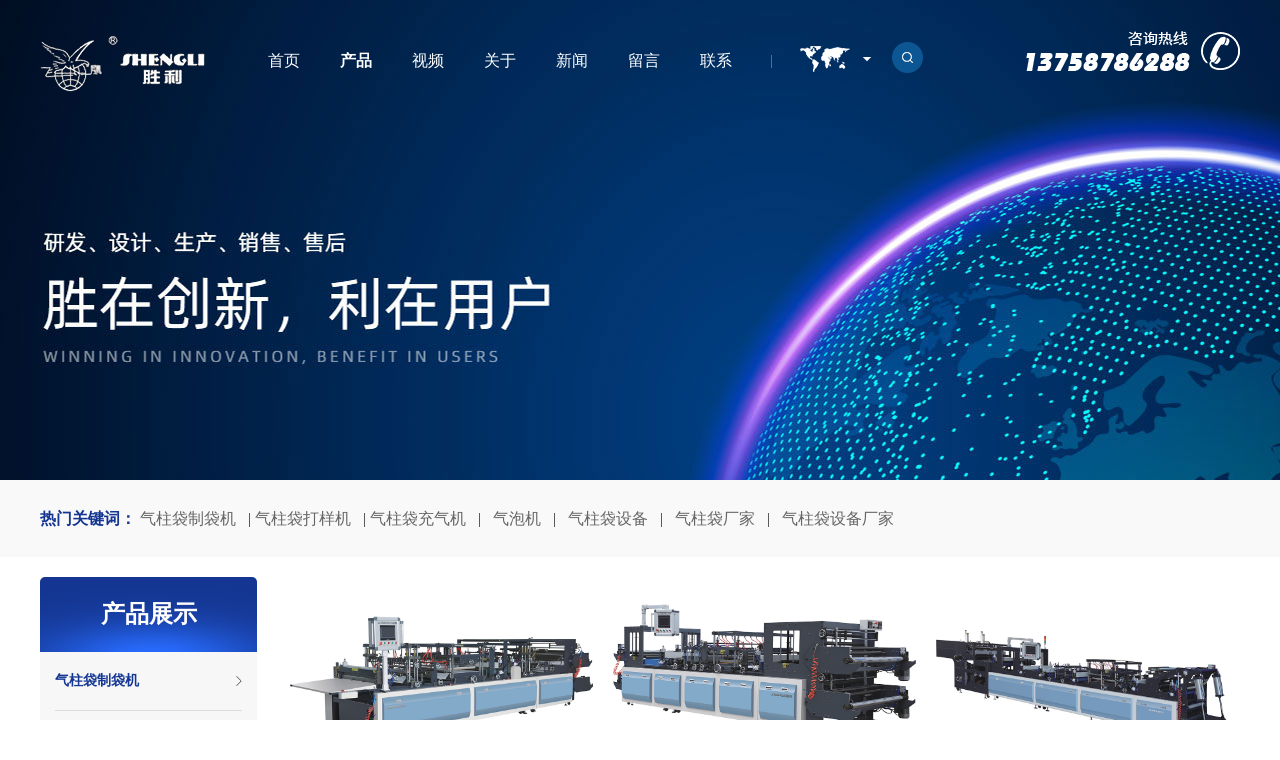

--- FILE ---
content_type: text/html
request_url: http://shengliyinji.com/products1/
body_size: 3266
content:
<!DOCTYPE html PUBLIC "-//W3C//DTD XHTML 1.0 Transitional//EN" "http://www.w3.org/TR/xhtml1/DTD/xhtml1-transitional.dtd">
<html xmlns="http://www.w3.org/1999/xhtml">
<head>
<meta http-equiv="Content-Type" content="text/html; charset=utf-8" />
<title>气柱袋制袋机 - 气柱制袋机|气柱袋设备|葫芦泡机|制袋机|气柱袋|气泡袋|厂家-瑞安市胜利印刷机械有限公司</title>
<meta name="Keywords" content="admin_shengli"/>
<meta name="Description" content="瑞安市胜利印刷机械有限公司是一家从事制袋机,气柱袋,气泡袋,气泡机,气柱袋设备,气柱制袋机等设备研发、设计、生产、销售和售后服务为一体的科技综合型企业，在同行业中处于领先水平。"/>
<script src="/js/jquery-1.10.1.min.js"></script>
<script type="text/javascript" src="/js/fudong.js"></script>
<script src="/js/idangerous.swiper.min.js"></script>
<script src="/js/idangerous.swiper.progress.min.js"></script>
<script type="text/javascript" src="/js/js.js"></script>
<link rel="stylesheet" href="/css/idangerous.swiper.css" />
<link rel="stylesheet" type="text/css" href="/css/css.css"/>
</head>

<body>
<div class="sh_bkg"></div>
<div class="sh_box">
    <div class="closes"></div><form action="/search/">
    <input name="keys" id="keys_1" type="text" class="txt" placeholder="输入关键字..." />
    <input id="btnSh" type="submit" value=" " class="btn" /></form>
</div>
<div class="daib">
 <div class="top1">
  <div class="logo"><a href="/"><img src="/images/sl.png" /></a></div>
  <div class="menu">
   <ul>
    <li><a href="/">首页</a></li>
    <li class="cur"><a href="/products/">产品</a></li>
    <li><a href="/video/">视频</a></li>
    <li><a href="/about/about.html">关于</a></li>
    <li><a href="/news/">新闻</a></li>
    <li><a href="/about/about-704.html">留言</a></li>
    <li><a href="/about/about-705.html">联系</a></li>
   </ul>
  </div>
  <div class="ci"><a href="/en/">&nbsp;</a></div>
  <div class="sear"></div>
  <div class="mens"></div>
 </div>
</div>
<div class="bannerd"></div>
<div class="skid">
 <div class="keyword"><font>热门关键词：</font>&nbsp;<a href="/products1/">气柱袋制袋机</a> &nbsp; |&nbsp;<a href="/products6/">气柱袋打样机</a> &nbsp; |&nbsp;<a href="/products7/">气柱袋充气机</a> &nbsp; | &nbsp; <a href="/products2/">气泡机</a> &nbsp; | &nbsp; <a href="/products3/">气柱袋设备</a> &nbsp; | &nbsp; <a href="/products4/">气柱袋厂家</a> &nbsp; | &nbsp; <a href="/products5/">气柱袋设备厂家</a></div>
</div>
<div class="proa">
 <div class="proz">
  <div class="cpzs">产品展示</div>
  <div class="cplm">
   <ul>
     
    <li><a href="/products1/" class="cur">气柱袋制袋机</a>
    <div  class="xianshi">
    
    </div>
    </li>
     
    <li><a href="/products6/">气柱袋打样机</a>
    <div >
    
    </div>
    </li>
     
    <li><a href="/products7/">缓冲袋充气机</a>
    <div >
    
    </div>
    </li>
     
    <li><a href="/products2/">全自动烫印模切机</a>
    <div >
    
    </div>
    </li>
     
    <li><a href="/products3/">平压烫金压痕切线机</a>
    <div >
    
    </div>
    </li>
     
    <li><a href="/products4/">程控烫金模切两用机</a>
    <div >
    
    </div>
    </li>
     
    <li><a href="/products5/">平压压痕切线机</a>
    <div >
    
    </div>
    </li>
   
   </ul>
  </div>
 </div>
 <div class="proy">
  <div class="proneirong">
   <ul>
   
    <li><a href="/products1/productShow859.html"><img src="/upload/20250421/202504211622550112.jpg" /><p>TCD1000 单阀填充袋制袋机</p></a></li>
   
    <li><a href="/products1/productShow858.html"><img src="/upload/20250421/202504211647221855.jpg" /><p>SL1200 高速鞋撑机</p></a></li>
   
    <li><a href="/products1/productShow857.html"><img src="/upload/20250421/202504211627161054.jpg" /><p>HLP900Z 高速全自动葫芦泡机（大平台）</p></a></li>
   
    <li><a href="/products1/productShow856.html"><img src="/upload/20250421/202504211627425585.jpg" /><p>HLP900 高速不停机收料葫芦泡机</p></a></li>
   
    <li><a href="/products1/productShow855.html"><img src="/upload/20250421/202504211628187305.jpg" /><p>SL1200A 高速缓冲任意点断不停机收料气柱卷材机</p></a></li>
   
    <li><a href="/products1/productShow854.html"><img src="/upload/20240617/202406171421362802.jpg" /><p>TCD950型高速双出单阀制袋机</p></a></li>
    
   </ul>
  </div>
  <div class="pageNavi">
  				<div id="PageContent" class="flickr right">
                	<span class="disabled pren"><</span><a href="javascript:;" class="Ahover hunp">1</a><a href="/products1/products687_2.html#about" class="hunp">2</a><a href="/products1/products687_3.html#about" class="hunp">3</a><a href="/products1/products687_2.html#about" class="pren">></a>
                </div>
  </div>
 </div>
</div>
<div class="jshn">
 <div class="gkhj">
  <div class="vzuo"><font>产品搜索</font><p>取得多项国家发明及实用新型专利</p></div>
  <div class="vyou">
   <div class="searcg"><form action="/search/" method="get">
    <div class="sinput"><input type="text" value="" placeholder="请输入搜索关键词！" name="keys" id="sear" /></div>
    <div class="stbmit"><input type="submit" value="搜索" /></div></form>
   </div>
  </div>
 </div>
</div>
<div class="footer">
 <div class="ksed">
  <div class="dzuo"><img src="/images/logo.png" /><div class="gsmc">瑞安市胜利印刷机械有限公司</div>
  <div class="smin">
   <ul>
    <li class="dw">地址：浙江省瑞安市林垟工业区八达路64号</li>
    <li class="dwe">电话：0577-65590293  65591587</li>
      <li class="dwe">林先生：13758786288</li>
    <li class="dwr">EMAIL：<a href="mailto:info@shengliyinji.com">info@shengliyinji.com</a></li>
    <li class="dwt">网址：<a href="http://www.shengliyinji.com">http://www.shengliyinji.com</a></li>
   </ul>
  </div>
  </div>
  <div class="dzho">
   <div class="cpmc">产品展示</div>
   <div class="cpxx">
    <ul>
    
     <li><a href="/products1/">气柱袋制袋机</a></li>
    
     <li><a href="/products6/">气柱袋打样机</a></li>
    
     <li><a href="/products7/">缓冲袋充气机</a></li>
    
     <li><a href="/products2/">全自动烫印模切机</a></li>
    
     <li><a href="/products3/">平压烫金压痕切线机</a></li>
    
     <li><a href="/products4/">程控烫金模切两用机</a></li>
    
     <li><a href="/products5/">平压压痕切线机</a></li>
     
    </ul>
   </div>
  </div>
  <div class="dzho">
   <div class="cpmc">栏目导航</div>
   <div class="cpxx">
    <ul>
     <li><a href="/video/">视频中心</a></li>
     <li><a href="/about/about.html">关于我们</a></li>
     <li><a href="/news/">新闻动态</a></li>
     <li><a href="/about/about-704.html">在线留言</a></li>
     <li><a href="/about/about-705.html">联系方式</a></li>
    </ul>
   </div>
  </div>
  <div class="dyou">
   <div class="huis"><ul><li class="snij"><img src="/images/h1.jpg" /></li><li><img src="/images/h2.jpg" /></li></ul></div>
   <div class="dbus">Copyright © 瑞安市胜利印刷机械有限公司 <br />All Rights Reserved  <a href="https://beian.miit.gov.cn/" target="_blank">浙ICP备11041845号</a> <br />技术支持：<a href="http://lianke.cn" target="_blank">联科科技</a> <script type="text/javascript">document.write(unescape("%3Cspan id='cnzz_stat_icon_1279947087'%3E%3C/span%3E%3Cscript src='https://s9.cnzz.com/z_stat.php%3Fid%3D1279947087%26show%3Dpic' type='text/javascript'%3E%3C/script%3E"));</script></div>
  </div>
 </div>
</div>
<script src="/js/ClickRule_website.js" type="text/javascript" charset="utf-8"></script>
</body>
</html>

--- FILE ---
content_type: text/html; charset=utf-8
request_url: http://shengliyinji.com/tools/web_ajax.ashx
body_size: 130
content:
{"msg":1}

--- FILE ---
content_type: text/css
request_url: http://shengliyinji.com/css/css.css
body_size: 5198
content:
*{margin:0px;padding:0px;}
ul,li{list-style-type:none;}
img{border:0px;max-width:100%;}
html,body{height:100%;}
body{font-size:14px;font-family:"微软雅黑";color:#333333;overflow-x:hidden;}
a{color: #333333;text-decoration: none;}
input{outline:none;}
input:-webkit-autofill,
input:-webkit-autofill:hover,
input:-webkit-autofill:focus {transition: background-color 5000s ease-in-out 0s;}
.asfa{position:relative;width:1200px;margin:0 auto !important;}
.daib{position:absolute;top:0px;left:0px;z-index:3;width:100%;}
.top1{width:1200px;margin:0 auto;overflow:hidden;/* padding-top:36px; */}
.menu{float:left;overflow:hidden;margin-left: 58px;margin-top: 51px;background:url(../images/lm1.png) no-repeat right center;}
.logo{float:left;overflow:hidden;padding-top: 36px;}
.menu li{float:left;font-size:16px;margin-right:40px;}
.menu li a{color:#fff;}
.menu li a:hover{font-weight:bold;}
.menu li.cur a{font-weight:bold;}
.ci{background:url(../images/h.png) no-repeat center;width:72px;height:26px;float:left;margin-top: 46px;margin-left:28px;}
.ci a{display:block;}
.sear{background:url(../images/search.png) no-repeat center;width:31px;height:31px;float:left;margin-top: 42px;margin-left:20px;cursor:pointer;}
.mens{background: url(../images/sj.png) no-repeat center;float:left;width: 214px;height: 40px;float:right;margin-top: 31px;}
.fsji{position:relative;z-index:3;}
.bijk{position:absolute;left:0px;top:-163px;height:163px;width:100%;background:rgba(17,85,161,.5);}
.szaw{width:1200px;margin:0 auto;overflow:hidden;}
.szaw ul{width:1440px;}
.szaw li{width:68px;float:left;padding-top:33px;padding-right:266px;}
.szaw i{width:68px;height:68px;overflow:hidden;display:block;background:url(../images/icon1s.png) no-repeat right center;}
.szaw p{width:100%;overflow:hidden;text-align:center;color:#ffffff;font-size:16px;padding-top:10px;}
.szaw .l1 a i{background:url(../images/icon1s.png) no-repeat right center;}
.szaw .l2 a i{background:url(../images/icon2.png) no-repeat right center;}
.szaw .l3 a i{background:url(../images/icon3.png) no-repeat right center;}
.szaw .l4 a i{background:url(../images/icon4.png) no-repeat right center;}
.szaw .l1 a:hover i{background:url(../images/icon1.png) no-repeat center;}
.szaw .l2 a:hover i{background:url(../images/icon2s.png) no-repeat center;}
.szaw .l3 a:hover i{background:url(../images/icon3s.png) no-repeat center;}
.szaw .l4 a:hover i{background:url(../images/icon4s.png) no-repeat center;}
.skid{width:100%;overflow:hidden;height:77px;background:#f9f9f9;}
.keyword{width:1200px;margin:0 auto;font-size:16px;line-height:77px;}
.keyword font{font-weight:bold;color:#143692;}
.keyword a{color:#666;}
.keyword a:hover{color:#143692;}
.gkjs{text-align:center;padding-top:35px;padding-bottom:40px;}
.bqis{width:1200px;margin:0 auto;overflow:hidden;height:350px;position:relative;}
.bqis li{float:left;overflow:hidden;border:2px solid #e7e7e7;margin-right:20px;margin-bottom:20px;}
.bqis .pagination{width:100%;text-align:center;position:absolute;left:0px;bottom:50px;}
.bqis .pagination span{display:inline-block;width:20px;height:20px;background:url(../images/index_15.png) no-repeat center;margin-left:13px;margin-right:13px;}
.bqis .pagination .swiper-active-switch{display:inline-block;width:20px;height:20px;background:url(../images/index_13.png) no-repeat center;}
.mduq{width:100%;overflow:hidden;text-align:center;padding-bottom:55px;}
.sdia{width:1200px;margin:0 auto;overflow:hidden;}
.sdia li{float:left;overflow:hidden;width:20%;padding-top:60px;}
.sdia li i{background:url(../images/h1.png) no-repeat;width:145px;display:block;height:165px;margin:0 auto;}
.sdia li p{text-align:center;color:#333333;font-size:20px;padding-top:20px;}
.sdia .v1 i{background:url(../images/h1.png) no-repeat;}
.sdia .v1:hover i{background:url(../images/h1s.png) no-repeat;}
.sdia .v2 i{background:url(../images/h2.png) no-repeat;}
.sdia .v2:hover i{background:url(../images/h2s.png) no-repeat;}
.sdia .v3 i{background:url(../images/h3.png) no-repeat;}
.sdia .v3:hover i{background:url(../images/h3s.png) no-repeat;}
.sdia .v4 i{background:url(../images/h4.png) no-repeat;}
.sdia .v4:hover i{background:url(../images/h4s.png) no-repeat;}
.sdia .v5 i{background:url(../images/h5.png) no-repeat;}
.sdia .v5:hover i{background:url(../images/h5s.png) no-repeat;}
.rhui{width:100%;overflow:hidden;text-align:center;}
.fnso{background:url(../images/index_23.jpg) no-repeat center;width:1200px;margin:0 auto;height:701px;overflow:hidden;position:relative;}
.aqun{position:absolute;left:375px;top:120px;width:455px;height:455px;}
.aqu1{width:100%;text-align:center;padding-top:110px;}
.aqu1 font{font-size:30px;font-weight:bold;color:#fff;text-transform:uppercase;}
.aqu1 p{font-size:24px;color:#ffffff;padding-top:5px;}
.aqu1 i{width:34px;height:3px;display:block;background:#ffffff;margin:0 auto;margin-top:15px;}
.aqu1 div{color:#ffffff;font-size:14px;padding-top:15px;}
.aqu2{padding-top:54px;padding-left:45px;}
.aqu2 li{float:left;width:89px;height:89px;overflow:hidden;margin-left:15px;margin-right:15px;text-align:center;}
.aqu2 li a{padding-top:57px;color:#333333;display:block;}
.aqu2 .t1{background:url(../images/t1.png) no-repeat center;}
.aqu2 .t2{background:url(../images/t2.png) no-repeat center;}
.aqu2 .t3{background:url(../images/t3.png) no-repeat center;}
.hjin{width:100%;overflow:hidden;height:724px;background:url(../images/hm.jpg) center;}
.ctitle{width:100%;overflow:hidden;text-align:center;font-size:28px;color:#333333;font-weight:bold;padding-top:85px;padding-bottom:34px;}
.video{width:160px;height:60px;background:url(../images/video.png) no-repeat center;margin:0 auto;font-weight:bold;font-size:20px;color:#0f61a0;line-height:60px;padding-left:44px;text-align:left;margin-bottom:50px;}
.sbij{text-align:center;overflow:hidden;width:1000px;margin:0 auto;}
.controller{width:1200px;margin:0 auto;position:relative;}
.controller .aleft{width:88px;height:88px;background:url(../images/zb.png) no-repeat center;display:block;position:absolute;top:270px;left:-45px;}
.controller .aright{width:88px;height:88px;background:url(../images/yb.png) no-repeat center;display:block;position:absolute;top:270px;right:-45px;}
.hunm{width:100%;overflow:hidden;background:url(../images/index_30.png) center;height:135px;}
.hunm ul{width:1200px;margin:0 auto;}
.hunm li{float:left;width:20%;padding-top:35px;height:100px;}
.hunm li a{width:176px;margin:0 auto;display:block;}
.hunm li font{font-size:14px;color:#7e97d2;font-style:italic;display:block;padding-bottom:15px;}
.hunm li i{display:block;background:#5f7fc8;height:1px;}
.hunm li p{font-size:14px;font-weight:bold;color:#fff;padding-top:14px;}
.hunm .cur{background:url(../images/index_32.png) no-repeat center;}
.newsq{width:1200px;margin:0 auto;overflow:hidden;padding-top:49px;}
.news_zuo{width:580px;float:left;overflow:hidden;}
.news_you{width:600px;float:right;overflow:hidden;}
.news_zuo li{display:none;}
.news_zuo li .xbin{padding-top:20px;padding-left:20px;padding-right:20px;padding-bottom:50px;}
.news_zuo li .xbin font{color:#333333;font-size:18px;font-weight:bold;}
.news_zuo li:hover .xbin font{color:#143692;}
.news_zuo li .xbin p{font-size:14px;color:#666666;line-height:23px;padding-top:10px;padding-bottom:10px;height:46px;}
.news_zuo li .xbin div{font-size:14px;color:#a3a3a3;}
.btitle{width:100%;overflow:hidden;padding-bottom:15px;border-bottom:1px solid #ccc;margin-bottom:12px;}
.btitle p{font-size:14px;color:#cccccc;text-transform:uppercase;float:right;padding-top:10px;}
.btitle font{font-size:24px;color:#143692;font-weight:bold;}
.conts li{width:100%;overflow:hidden;padding-bottom:20px;padding-top:20px;border-bottom:1px solid #f2f2f2; transition:all 0.3s ease;}
.conts li .nzuo{float:left;overflow:hidden;width:132px;}
.conts li .nyou{float:right;width:425px;padding-right:15px;}
.conts li .nyou p{float:right;color:#a5a5a5;font-size:13px;}
.conts li .nyou font{color:#333333;font-size:16px;float:left;overflow:hidden;width:300px;}
.conts li .nyou div{width:100%;overflow:hidden;line-height:23px;color:#666666;padding-top:10px;}
.conts li:hover .nyou font{color:#143692;}
.conts li:hover{border-bottom:1px solid #143692;}
.jshn{background:url(../images/index_44.jpg) no-repeat center;height:183px;width:100%;}
.gkhj{width:1200px;margin:0 auto;overflow:hidden;}
.vzuo{float:left;width:300px;overflow:hidden;}
.vyou{float:right;overflow:hidden;}
.vzuo font{font-size:24px;color:#ffffff;font-weight:bold;margin-top:65px;display:block;}
.vzuo p{font-size:14px;color:#ffffff;padding-top:15px;}
.sinput{width:605px;float:left;}
.sinput input{width:585px;padding-left:20px;margin-top:69px;height:46px;background:#fff;}
.sinput input::placeholder{color:#dadada;}
.stbmit{float:left;overflow:hidden;width:144px;height:46px;margin-left:20px;margin-top:69px;}
.stbmit input{background:#1985d8;width:144px;height:46px;line-height:46px;color:#fff;font-size:16px;border:0px;font-family:"微软雅黑";cursor:pointer;}

.footer{width:100%;overflow:hidden;background:url(../images/index_45.png) no-repeat center;height:450px;}
.ksed{width:1200px;margin:0 auto;}
.dzuo{width:335px;height:360px;background:url(../images/bt.jpg) no-repeat center;overflow:hidden;float:left;padding-top:90px;padding-left:35px;}
.gsmc{color:#000000;font-size:16px;font-weight:bold;padding-top:30px;}
.smin{width:100%;overflow:hidden;color:#000000;font-size:14px;}
.smin li{margin-top:30px;padding-left:23px;}
.smin li.dw{padding-left:23px;background:url(../images/dw1.png) no-repeat left center;}
.smin li.dwe{padding-left:23px;background:url(../images/dw2.png) no-repeat left center;}
.smin li.dwr{padding-left:23px;background:url(../images/dw3.png) no-repeat left center;}
.smin li.dwt{padding-left:23px;background:url(../images/dw4.png) no-repeat left center;}
.smin li a{color:#000;}
.dzho{float:left;overflow:hidden;padding-top:80px;padding-left:50px;overflow:hidden;width:180px;}
.cpmc{color:#fff;font-size:24px;font-weight:bold;padding-bottom:33px;}
.cpxx{width:100%;overflow:hidden;color:#666666;font-size:14px;line-height:40px;}
.cpxx li{background:url(../images/d.png) no-repeat left center;padding-left:24px;}
.cpxx li a{color:#666666;}
.dyou{float:right;overflow:hidden;width:320px;}
.huis{padding-top:85px;overflow:hidden;}
.huis li{float:left;overflow:hidden;}
.snij{margin-right:40px;}
.dbus{text-align:right;padding-top:80px;color:#666666;line-height:33px;font-size:14px;}
.dbus a{color:#666;}
.bannerd{width:100%;height:480px;overflow:hidden;background:url(../images/pro-_01.jpg) no-repeat center;}
.proa{width:1200px;margin:0 auto;overflow:hidden;padding-top:20px;}
.proz{width:217px;overflow:hidden;float:left;padding-bottom:57px;}
.proy{float:right;overflow:hidden;width:950px;}
.cpzs{width:100%;overflow:hidden;height:75px;line-height:75px;background:url(../images/pro-_05.png) no-repeat;font-size:24px;text-align:center;color:#fff;font-weight:bold;}
.cplm{background:#f7f7f7;line-height:58px;overflow:hidden;}
.cplm li{padding-left:15px;padding-right:15px;overflow:hidden;}
.cplm li a{border-bottom:1px solid #dcdcdc;display:block;font-size:14px;color:#333333;background:url(../images/jiao.png) no-repeat right center;}
.cplm li a:hover{color:#143794;font-weight:bold;}
.cplm li.cur a{color:#143794;font-weight:bold;}
.cplm li a.cur{color:#143794;font-weight:bold;}
.cplm li div{display:none;}
.cplm li .xianshi{display:block;}
.cplm li:last-child{margin-bottom:15px;}
.proneirong{width:100%;overflow:hidden;padding-bottom:10px;}
.proneirong ul{width:1220px;}
.proneirong li{width:303px;float:left;overflow:hidden;margin-right:20px;margin-bottom:20px;}
.proneirong li p{height:53px;line-height:53px;background:#333333;font-size:14px;color:#fffeff;text-align:center;}
.proneirong li:hover p{background:url(../images/pro-_10.png) no-repeat center;}



.pageNavi{ text-align:center;padding-top:10px;padding-bottom:66px;}
.pageNavi span{ display:inline-block;  width:40px; line-height:40px; margin:0 10px; background:#efefef; color:#333333; border-radius:50%; font-size:16px;}
.pageNavi a{ display:inline-block;  width:40px; line-height:40px; margin:0 10px; background:#efefef; color:#333333; border-radius:50%;font-size:16px;}
.pageNavi a:hover{background:#143693;color:#fff;}
.pageNavi .Ahover{ background:#143693;color:#fff;}
.pageNavi .pren{font-family:simsun;font-size:16px;}



.sh_bkg { position: fixed; left: 0; top: 0; z-index: 2000; width: 100%; height: 100%; background-color: rgba(0,0,0,0.8); display: none; }
.sh_box { position: fixed; left: 10%; top: 40%; z-index: 2001; width: 80%; display: none; }
.sh_box .txt {float:left;display:block;width:calc(100% - 98px);height:20px;line-height:20px;padding:15px;border:0; }
.sh_box .btn { float: left; display: block; width: 60px; height: 50px; line-height: 50px; text-align: center; color: #FFF; background: #143692 url(../images/sh_btn.png) center center no-repeat; border: 0; cursor: pointer; outline:none;}
.sh_box form { margin-top: 35px; }
.sh_box .closes { position: relative; width: 50px; height: 50px; margin: 0 auto 20px auto; cursor: pointer; transition: all 0.3s ease-out; }
.sh_box .closes:before, .sh_box .closes:after { content: ""; display: block; width: 60px; height: 1px; background-color: #FFF; position: absolute; left: -5px; top: 25px; }
.sh_box .closes:before { transform: rotate(45deg); }
.sh_box .closes:after { transform: rotate(-45deg); }
.cplb{overflow:hidden;width:100%;}
.ikhf{padding-top:10px;}
.sdkh{padding-top:16px;text-align:center;}
.kijl{text-align:center;font-size:24px;}
.sidf{font-size:18px;font-weight:bold;padding-top:20px;display:none;}
.cons{font-size:14px;color:#666666;line-height:31px;padding-top:15px;padding-bottom:40px;}
.zxxj{width:186px;height:40px;line-height:40px;text-align:center;background:#143692;font-size:14px;margin-bottom:20px;}
.zxxj a{color:#ffffff;}
.prevs{line-height:25px;font-size:14px;color:#333333;}
.nexts{line-height:25px;font-size:14px;color:#333333;padding-bottom:25px;}
.prevs a{color:#333;}
.nexts a{color:#333;}
.aokl{font-size:14px;line-height:31px;color:#666666;padding-bottom:30px;}


.fd_pro_tb{ width:95%; margin:0 auto; border-left:1px solid #E8E8E8; border-top:1px solid #E8E8E8; margin-bottom:20px;}
.fd_pro_tb th, .fd_pro_tb td{ border-right:1px solid #E8E8E8; border-bottom:1px solid #E8E8E8;}
.fd_pro_tb th{ background:#F5F5F5; height:40px; line-height:40px; font-weight:normal;}
.fd_pro_tb td{ text-align:center; padding:10px 0;}
.fd_pro_tb td input{ border:1px solid #E8E8E8; width:80px; padding:0 10px; height:22px; line-height:22px; text-align:right;}
.fd_pro_tb .del{ color:#F00; cursor:pointer;}
.jn_box{ clear:both; padding-bottom:20px; overflow:hidden; width:520px; margin:0px 0 0 180px;}
.jn_lt{ float:left; width:100px; padding:0 5px 0 0; line-height:30px; text-align:right; font-size:14px; font-weight:bold;}
.jn_rt{ float:left; width:360px;}
.jn_box .txt{ width:325px; height:28px; line-height:28px; border:1px solid #DBDBDB; color:#444; padding:0 10px; font-size:13px; border-radius:3px; outline:none;}
.jn_box input:focus{ border:1px solid #212121;}
.jn_box textarea:focus{ border:1px solid #212121;}
.jn_box .cod{ width:70px; height:28px; line-height:28px; border:1px solid #DBDBDB; color:#444; padding:0 15px; font-size:13px; border-radius:3px; outline:none;}
.jn_box .txtarea{width:325px; height:120px; padding:10px; font-size:13px; border:1px solid #DBDBDB; border-radius:3px; outline:none;}
.jn_box .btn{ width:95px; height:32px; text-align:center; line-height:30px; border:0px; background:#666; color:#FFF; font-size:15px; font-weight:bold; border-radius:3px; cursor:pointer;}
.jn_box .btn:hover{ background:#212121}

.klai{padding-bottom:40px;overflow:hidden;}
.klai ul{
    display: grid;
    grid-template-columns: repeat(3, 1fr);
}
.klai li{/* height:332px; */width:280px;margin-right:15px;margin-bottom:15px;float:left;}
.klai a{line-height:42px;text-align:center;}
.klai li img{border:1px solid #e6e6e6;width:278px;}
.klai li p{background:#313131;color:#fff;white-space: nowrap;text-overflow: ellipsis;overflow: hidden;padding: 0px 10px;}
.klai li a:hover p{background:#143692;color:#fff;}

.news{ margin-top:0px;}
.news ul li{ margin-bottom:30px; border-bottom:1px solid #e6e6e7; padding:0px 0px; overflow:hidden; padding-bottom:20px;}
.news ul li .new_img{ width:250px; float:left; overflow:hidden}
.news ul li .new_img img{ width:100%;}
.news ul li .new_wz{ float:right; width:670px;}
.news ul li .new_wz .new_tit{/* margin-top:25px; */font-size:18px;color:#333333;font-weight:bold;}
.news ul li .new_wz .new_zy{margin-top:10px; font-size:14px; color:#777777; line-height:28px;}
.news ul li:hover{ border-bottom:1px solid #143692;}
.news ul li:hover .new_tit{ color:#143692;}
/*newShow*/
.newsshow{ margin-top:0px;overflow:hidden;padding-bottom:30px;}
.newstitel{ text-align:center; font-size:18px; font-weight:bold;}
.newsdate{ text-align:center; margin:15px 0px;}
.newsshow .bshare-custom{ text-align:center;}
.newsshow .newsshowcon{ margin-top:30px; font-size:14px; line-height:31px;}
.ns_pn{ font-size:14px;line-height:26px;padding-top:20px;}

.cfen{padding-top:20px;padding-bottom:20px;}
.no-animate{ opacity:0;}

.tjfs{width:100%;overflow:hidden;padding-top:20px;}
.tjfs li{width:100%;overflow:hidden;margin-bottom:20px;cursor:pointer;}
.tjfs li .tj_zuo{float:left;width:123px;height:51px;line-height:51px;background:#143794;border-radius:10px;text-align:center;color:#fff;font-size:16px;margin-right:25px;position:relative;}
.tjfs li .tj_zhon{width:23px;height:23px;background:url(../images/zho3.png) no-repeat;float:left;margin-right:25px;margin-top:15px;}
.tjfs li .tj_you{float:left;width:700px;background:#e5e5e5;border-radius:10px;padding:16px;color:#333333;font-size:16px;position:relative;}
.tjfs li .pic{margin-top:10px;display:none;line-height:26px;}
.tjfs li .tj_zuo i{position:absolute;right:-7px;top:18px;display:block;width:14px;height:14px;background:#143794;z-index:2;transform:rotate(45deg);}
.tjfs li .tj_you i{position:absolute;left:-7px;top:18px;display:block;width:14px;height:14px;background:#e5e5e5;z-index:2;transform:rotate(45deg);}

--- FILE ---
content_type: application/javascript
request_url: http://shengliyinji.com/js/js.js
body_size: 2145
content:
function is_mobile() {
						var regex_match = /(nokia|android|motorola|^mot-|softbank|foma|docomo|kddi|up.browser|up.link|htc|dopod|blazer|netfront|helio|hosin|huawei|novarra|webos|techfaith|palmsource|alcatel|amoi|nexian|samsung|^sam-|s[cg]h|^lge|ericsson|sagem|wellcom|bunjalloo|maui|symbian|smartphone|midp|phone|windows ce|iemobile|^spice|^bird|^zte-|longcos|pantech|gionee|^sie-|portalmmm|jigs browser|hiptop|^benq|haier|^lct|operas*mobi|opera*mini|320x320|240x320|176x220)/i;
						var u = navigator.userAgent;
						if (null == u) {
							return true;
						}
						var result = regex_match.exec(u);

						if (null == result) {
							return false
						} else {
							return true
						}
					}
					if (is_mobile()) {
						document.location.href = '/wap/';
					}
$(function(){
		$(".tjfs li").hover(function(){
			$(".tjfs li").find(".pic").stop().slideUp();
			$(this).find(".pic").stop().slideDown();
			},function(){
			$(".tjfs li").find(".pic").stop().slideUp();
			})
		if($("#kinMaxShow").length>0){$("#kinMaxShow").kinMaxShow();}
		if($(".conts li").length>0){
			$(".conts li").hover(function(){
				$(".news_zuo li").hide().eq($(this).index()).show()
				},function(){
				
				})
			$(".conts li").eq(0).trigger("mouseover");
			}
		$(".stbmit input").click(function(){
			if($(".sinput input").val()==""){
				alert("请输入关键词！");
				return false;
				}
			})
		$(".sear").click(function(){
		$(".sh_bkg").show();
		$(".sh_box").show();
		})
		$(".closes").click(function(){
		$(".sh_bkg").hide();
		$(".sh_box").hide();
		})
	$("#btnSh").click(function(){
		if($.trim($("#keys_1").val())==""){
			alert("请输入关键字...");
			return false;
			}
		})
		if($(".no-animate").length>0){
				dataAnimate();
			}
	})
$(window).load(function () {
	if($(".sbij").length>0){
			var mySwiper = new Swiper('.sbij',{
				paginationClickable: true,
				slidesPerView: 1,
				loop: false,
				onSlideChangeStart: function(events){
					$(".hunm li").removeClass("cur")
					$(".hunm li").eq(events.activeIndex).addClass("cur")
				}
		  	})
		$(".aleft").click(function(e){
			e.preventDefault();
			mySwiper.swipePrev();
			})
			
		$(".aright").click(function(e){
			e.preventDefault();
			mySwiper.swipeNext();
			})
			
		$(".hunm li").hover(function(){
                wz_index=$(".hunm li").index($(this))
                mySwiper.swipeTo(wz_index)
		        $(".hunm li").removeClass("cur")
		        $(this).addClass("cur")
            },function(){
    
            })
			
		}
	if($(".bqis").length>0){
					k1=new Swiper('.bqis',{
						pagination: '.bqis .pagination',
						autoplay:3000,
						loop:true,
						autoplayDisableOnInteraction : false
					})
				}
	})
function ToggleCode(obj, codeurl) {
    $(obj).attr("src", codeurl + "?time=" + Math.random());
}
function f_check() {
            var txt_1 = $("#txt_name");
            if ($.trim(txt_1.val()) == "") {
                alert("请输入联系人!");
                txt_1.focus();
                return false;
            }
            var txt_2 = $("#txt_email");
            if ($.trim(txt_2.val()) == "") {
                alert("请输入邮箱!");
                txt_2.focus();
                return false;
            }
            else {
                //验证邮箱格式
                var reg = /^([a-zA-Z0-9]+[_|\_|\.]?)*[a-zA-Z0-9]+@([a-zA-Z0-9]+[_|\_|\.]?)*[a-zA-Z0-9]+\.[a-zA-Z]{2,3}$/;
                if (!reg.test($(txt_2).val())) {
                    alert("邮箱格式错误!");
                    $(txt_2).focus();
                    return false;
                }
            }
            var txt_3 = $("#txt_tel");
            if ($.trim(txt_3.val()) == "") {
                alert("请输入电话!");
                txt_3.focus();
                return false;
            }
            else if (!Validate.cellPhone()) {
                alert("电话格式错误!电话正确格式0577-88888888");
                txt_3.focus();
                return false;
            }
            var txt_4 = $("#txt_content");
            if ($.trim(txt_4.val()) == "") {
                alert("请输入内容!");
                txt_4.focus();
                return false;
            }
            var txt_5 = $("#txt_code");
            if ($.trim(txt_5.val()) == "") {
                alert("请输入验证码!");
                txt_5.focus();
                return false;
            }
        }

        var Validate = {
            isTel: function (s) {
                var patrn = /^0\d{2,3}-?\d{7,8}$/
                if (!patrn.test(s)) return false
                return true
            },
            isMobile: function (value) {
                var validateReg = /^((\+?86)|(\(\+86\)))?1\d{10}$/;
                return validateReg.test(value);
            },
            cellPhone: function () {
                var cellPhoneNumber = $("#txt_tel").val();
                if (Validate.isMobile(cellPhoneNumber) || Validate.isTel(cellPhoneNumber)) {
                    return true;
                } else {
                    return false;
                }
            },
            telePhone: function () {
            }
        }

--- FILE ---
content_type: application/javascript
request_url: http://shengliyinji.com/js/fudong.js
body_size: 2500
content:
(function($){
$.fn.kinMaxShow = function(user_options){
var default_options = {
height:993,
intervalTime:3,
switchTime:1000,
hoverPause:false,
easing:'linear',
imageAlign:'center center',
button:{
switchEvent:'click',
showIndex:false,
normal:{width:'40px',height:'2px',left:'0%',bottom:'220px',background:"#4d5c6f",marginLeft:'11px',marginRight:'11px',float:'left'},
focus:{width:'40px',height:'2px',background:"#143692"}
},
callback:function(index,action){}
};
options = jQuery.extend(true,{},default_options,user_options);
var k = {};
k.selector = $(this).selector;
if($(this).length>1){
$.error('kinMaxShow error[More than one selected object]');
return false;
}
k.self = this;
k.index = 0;
k.lindex = 0;
k.size = $(k.self).children('div').size();
k.prename = 'KMSPrefix_' + k.selector.replace(/\W/ig,'') + '_';
k.data = {};
k.fn = {};
k.onload = function(){
$(k.self).css({width:'100%',height:options.height,overflow:'hidden',position:'relative'}).children('div').addClass(k.prename+'image_item').hide();
k.init();
};
k.init = function(){
k.setLayout();
k.setAnimate();
};
k.setLayout = function(){
$(k.self).children('div').wrapAll('<div class="'+k.prename+'image_box"></div>');
$('.'+k.prename+'image_item',k.self).each(function() {
var a = $(this).children('a');
if(a.length){
var image = a.children('img').attr('src');
a.children('img').remove();
a.addClass(k.prename+'coverlink');
}else{
var image = $(this).children('img').attr('src');
$(this).children('img').remove();
}
$(this).css({background:'url('+image+') no-repeat '+options.imageAlign,'z-index':1});
});
$('.'+k.prename+'image_item',k.self).eq(0).css('z-index','2');
if(options.button.normal.display!='none'){
var button_list = '';
for(i=1;i<=k.size;i++){
if(options.button.showIndex){
button_list+='<li>'+i+'</li>';
}else{
button_list+='<li> </li>';
}
}
$(k.self).append('<div class="asfa"><ul class="'+k.prename+'button">'+button_list+'</ul></div>');
$('.'+k.prename+'button li',k.self).eq(0).addClass(k.prename+'focus');
//$('.'+k.prename+'button li',k.self).eq(0).animate({"width":"37px"});
}
k.setCSS();
$('.'+k.prename+'image_item:gt(0)',k.self).css('z-index',1).css({opacity:0});
$('.'+k.prename+'image_item',k.self).show();
$(k.self).css({overflow:'visible',visibility:'visible',display:'block'});
};
k.setCSS = function(){
var cssCode = '<style type="text/css">';
cssCode+= k.selector+' *{ margin:0;padding:0;} ';
cssCode+= k.selector+' .'+k.prename+'image_box{width:100%;height:'+parseInt(options.height)+'px;position:relative;z-index:1;} ';
cssCode+= k.selector+' .'+k.prename+'image_box .'+k.prename+'image_item{width:100%;height:'+parseInt(options.height)+'px;position:absolute;overflow:hidden;} ';
cssCode+= k.selector+' .'+k.prename+'image_box .'+k.prename+'image_item a.'+k.prename+'coverlink{width:100%;height:'+parseInt(options.height)+'px;display:block;text-decoration:none;padding:0;margin:0;background:transparent;text-indent:0;outline:none;hide-focus:expression(this.hideFocus=true);} ';
if(options.button.normal.display!='none'){
cssCode+= k.selector+' .'+k.prename+'button{'+k.fn.objToCss(options.button.normal,['top','right','bottom','left'],true)+';position:relative;list-style:none;z-index:2;overflow:hidden;_zoom:1;}';
cssCode+= k.selector+' .'+k.prename+'button li{'+k.fn.objToCss(options.button.normal,['top','right','bottom','left'])+';cursor:pointer;-webkit-text-size-adjust:none;}';
cssCode+= k.selector+' .'+k.prename+'button li.'+k.prename+'focus{'+k.fn.objToCss(options.button.focus,['top','right','bottom','left'])+';cursor:default;}';
}
cssCode+= '</style>';
$(k.self).prepend(cssCode);
}
k.setAnimate = function(){
options.callback.call($('.'+k.prename+'image_item:eq('+k.index+')',k.self),k.index,'fadeIn');
var overDelayTimer;
$('.'+k.prename+'button',k.self).delegate('li',options.button.switchEvent,function(){
_this = this;
function setChange(){
k.data.moveTimer=window.clearInterval(k.data.moveTimer);
k.index = $(_this).index();
k.setOpacity();
setTimeout(k.data.moveTimer = setInterval(k.setOpacity,options.intervalTime*1000+options.switchTime),1000);
}
if(options.button.switchEvent=='mouseover'){
overDelayTimer = setTimeout(setChange,200);
}else{
setChange();
}
})
if(options.button.switchEvent=='mouseover'){
$('.'+k.prename+'button',k.self).delegate('li','mouseout',function(){
clearTimeout(overDelayTimer);
})
}
k.index = 1;
k.lindex = 0;
k.data.moveTimer = setInterval(k.setOpacity,options.intervalTime*1000+options.switchTime);
if(options.hoverPause){
$(k.self).hover(function(){
clearInterval(k.data.moveTimer);
},function(){
k.data.moveTimer = setInterval(k.setOpacity,options.intervalTime*1000+options.switchTime);
})
}
};
k.setOpacity = function(){
options.callback.call($('.'+k.prename+'image_item:eq('+(k.lindex)+')',k.self),k.lindex,'fadeOut');
if(options.button.normal.display!='none'){
$('ul.'+k.prename+'button li',k.self).removeClass(k.prename+'focus');
$('ul.'+k.prename+'button li',k.self).eq(k.index).addClass(k.prename+'focus');
//$('ul.'+k.prename+'button li',k.self).css({"width":"22px"});
//$('ul.'+k.prename+'button li',k.self).eq(k.index).animate({"width":"37px"});
}
$('.'+k.prename+'image_item:animated',k.self).stop(true,false);
$('.'+k.prename+'image_item',k.self).css('z-index',1);
$('.'+k.prename+'image_item',k.self).eq(k.index).css({opacity:0,'z-index':2});
$('.'+k.prename+'image_box .'+k.prename+'image_item:not(:eq('+k.index+'))',k.self).animate({opacity:0},options.switchTime,options.easing);
$('.'+k.prename+'image_item',k.self).eq(k.index).animate({opacity:1},options.switchTime,options.easing,function(){
options.callback.call($('.'+k.prename+'image_item:eq('+k.index+')',k.self),k.index,'fadeIn');
k.lindex = k.index;
if(k.index==k.size-1){
k.index=0;
}else{
k.index++;
}
}
);
};
k.run = function(){
k.onload();
};
k.fn.objToCss = function(obj,excArr,excFlag){
excFlag = excFlag?true:false;
var isIE = navigator.userAgent.indexOf("MSIE")!=-1;
var style = '';
if(excFlag){
for (var key in obj){
if($.inArray(key,excArr)!=-1){
pKey = key.replace(/([A-Z])/,KtoLowerCase);
if(pKey=='opacity' && isIE){
style +="filter:alpha(opacity="+(obj[key]*100)+");";
}else{
style +=pKey+":"+obj[key]+";";
}
}
};
}else{
for (var key in obj){
if($.isArray(excArr)){
if($.inArray(key,excArr)==-1){
pKey = key.replace(/([A-Z])/,KtoLowerCase);
if(pKey=='opacity' && isIE){
style +="filter:alpha(opacity="+(obj[key]*100)+");";
}else{
style +=pKey+":"+obj[key]+";";
}
}
}else{
pKey = key.replace(/([A-Z])/,KtoLowerCase);
if(pKey=='opacity' && isIE){
style +="filter:alpha(opacity="+(obj[key]*100)+");";
}else{
style +=pKey+":"+obj[key]+";";
}
}
};
}
function KtoLowerCase(word){
var str='';
str = '-'+word.toLowerCase();
return str;
};
return style;
};
k.run();
}
})(jQuery)